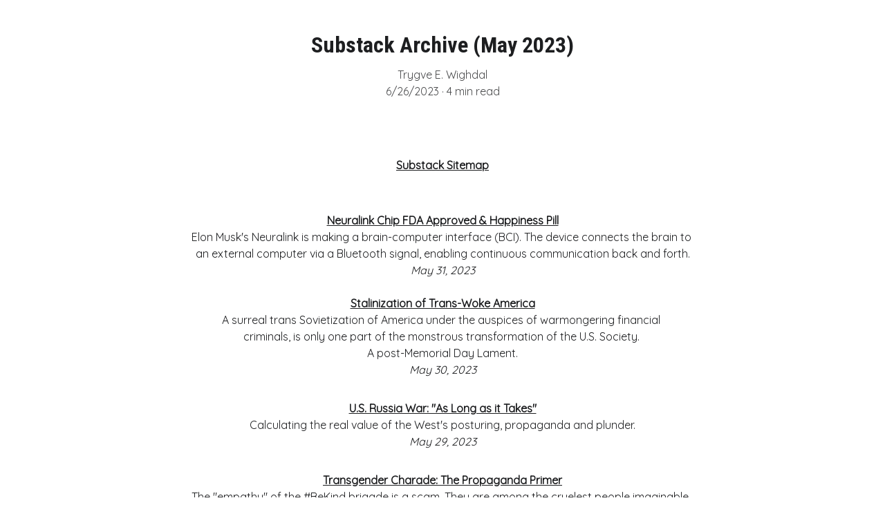

--- FILE ---
content_type: text/html
request_url: https://wighdals.com/substack-archive-may-2023
body_size: 16596
content:
<!DOCTYPE html><html lang="en"> <head><meta charset="utf-8"><meta name="viewport" content="width=device-width, initial-scale=1.0"><meta name="generator" content="Hostinger Website Builder"><!--[--><title>Substack Archive (May 2023) | Trygve E. Wighdal Books I Jung&#39;s Demon I Tycho Brahe Secret</title><!----><link rel="icon" href="data:;base64,iVBORw0KGgo="><link rel="apple-touch-icon" href="data:;base64,iVBORw0KGgo="><meta content="https://wighdals.com/substack-archive-may-2023" property="og:url"><link rel="canonical" href="https://wighdals.com/substack-archive-may-2023"><meta content="Substack Archive (May 2023) | Trygve E. Wighdal Books I Jung&#39;s Demon I Tycho Brahe Secret" property="og:title"><meta name="twitter:title" content="Substack Archive (May 2023) | Trygve E. Wighdal Books I Jung&#39;s Demon I Tycho Brahe Secret"><meta content="website" property="og:type"><!----><!----><meta property="og:site_name" content="Trygve E. Wighdal Books I Jung&#39;s Demon I Tycho Brahe Secret"><!----><meta content="https://cdn.zyrosite.com/cdn-cgi/image/format=auto,w=1200,h=630,fit=crop,f=jpeg/cdn-builder-placeholders/blog/white-bike.jpeg" property="og:image"><meta content="https://cdn.zyrosite.com/cdn-cgi/image/format=auto,w=1200,h=630,fit=crop,f=jpeg/cdn-builder-placeholders/blog/white-bike.jpeg" name="twitter:image"><meta content="white and black sports bike" property="og:image:alt"><meta content="white and black sports bike" name="twitter:image:alt"><meta name="twitter:card" content="summary_large_image"><!----><link rel="preconnect"><!----><!----><!----><!----><!--[--><link rel="alternate" hreflang="x-default" href="https://wighdals.com/substack-archive-may-2023"><!--]--><link href="https://cdn.zyrosite.com/u1/google-fonts/font-faces?family=Roboto+Condensed:wght@400;700&amp;family=Quicksand:wght@400&amp;display=swap" rel="preconnect" crossorigin="true"><link href="https://cdn.zyrosite.com/u1/google-fonts/font-faces?family=Roboto+Condensed:wght@400;700&amp;family=Quicksand:wght@400&amp;display=swap" rel="preload" as="style"><link href="https://cdn.zyrosite.com/u1/google-fonts/font-faces?family=Roboto+Condensed:wght@400;700&amp;family=Quicksand:wght@400&amp;display=swap" rel="stylesheet" referrerpolicy="no-referrer"><!--]--><style></style><link rel="prefetch" href="https://assets.zyrosite.com/YZ9WzXwWvMsPkoe0/traffic.txt"><script>(function(){const postDate = null;

			const currentDate = new Date().setHours(0, 0, 0, 0);
			const postPublishDate = new Date(postDate).setHours(0, 0, 0, 0);

			if (postPublishDate && currentDate < postPublishDate) {
				window.location.replace('/');
			}
		})();</script><link rel="stylesheet" href="/_astro-1739072627754/_slug_.CibxK7YO.css">
<style>:root{--color-meteorite-dark: #2f1c6a;--color-meteorite-dark-2: #1F1346;--color-meteorite: #8c85ff;--color-meteorite-light: #d5dfff;--color-primary-dark: #5025d1;--color-primary: #673de6;--color-primary-light: #ebe4ff;--color-primary-charts: #B39EF3;--color-danger-dark: #d63163;--color-danger: #fc5185;--color-danger-light: #ffe8ef;--color-danger-charts: #FEA8C2;--color-warning-dark: #fea419;--color-warning-dark-2: #9F6000;--color-warning-charts: #FFD28C;--color-warning: #ffcd35;--color-warning-light: #fff8e2;--color-success-dark: #008361;--color-success: #00b090;--color-success-light: #def4f0;--color-dark: #1d1e20;--color-gray-dark: #36344d;--color-gray: #727586;--color-gray-border: #dadce0;--color-gray-light: #f2f3f6;--color-light: #fff;--color-azure: #357df9;--color-azure-light: #e3ebf9;--color-azure-dark: #265ab2;--color-indigo: #6366F1}.whats-app-bubble{position:fixed;right:20px;bottom:24px;z-index:1000;display:flex;cursor:pointer;border-radius:100px;box-shadow:#00000026 0 4px 12px}#wtpQualitySign_fixedCSS,#wtpQualitySign_popupCSS{bottom:10px!important}#wtpQualitySign_fixedCSS{z-index:17!important}#wtpQualitySign_popupCSS{z-index:18!important}
</style></head>  <body> <div> <style>astro-island,astro-slot,astro-static-slot{display:contents}</style><script>(()=>{var e=async t=>{await(await t())()};(self.Astro||(self.Astro={})).only=e;window.dispatchEvent(new Event("astro:only"));})();;(()=>{var A=Object.defineProperty;var g=(i,o,a)=>o in i?A(i,o,{enumerable:!0,configurable:!0,writable:!0,value:a}):i[o]=a;var d=(i,o,a)=>g(i,typeof o!="symbol"?o+"":o,a);{let i={0:t=>m(t),1:t=>a(t),2:t=>new RegExp(t),3:t=>new Date(t),4:t=>new Map(a(t)),5:t=>new Set(a(t)),6:t=>BigInt(t),7:t=>new URL(t),8:t=>new Uint8Array(t),9:t=>new Uint16Array(t),10:t=>new Uint32Array(t),11:t=>1/0*t},o=t=>{let[l,e]=t;return l in i?i[l](e):void 0},a=t=>t.map(o),m=t=>typeof t!="object"||t===null?t:Object.fromEntries(Object.entries(t).map(([l,e])=>[l,o(e)]));class y extends HTMLElement{constructor(){super(...arguments);d(this,"Component");d(this,"hydrator");d(this,"hydrate",async()=>{var b;if(!this.hydrator||!this.isConnected)return;let e=(b=this.parentElement)==null?void 0:b.closest("astro-island[ssr]");if(e){e.addEventListener("astro:hydrate",this.hydrate,{once:!0});return}let c=this.querySelectorAll("astro-slot"),n={},h=this.querySelectorAll("template[data-astro-template]");for(let r of h){let s=r.closest(this.tagName);s!=null&&s.isSameNode(this)&&(n[r.getAttribute("data-astro-template")||"default"]=r.innerHTML,r.remove())}for(let r of c){let s=r.closest(this.tagName);s!=null&&s.isSameNode(this)&&(n[r.getAttribute("name")||"default"]=r.innerHTML)}let p;try{p=this.hasAttribute("props")?m(JSON.parse(this.getAttribute("props"))):{}}catch(r){let s=this.getAttribute("component-url")||"<unknown>",v=this.getAttribute("component-export");throw v&&(s+=` (export ${v})`),console.error(`[hydrate] Error parsing props for component ${s}`,this.getAttribute("props"),r),r}let u;await this.hydrator(this)(this.Component,p,n,{client:this.getAttribute("client")}),this.removeAttribute("ssr"),this.dispatchEvent(new CustomEvent("astro:hydrate"))});d(this,"unmount",()=>{this.isConnected||this.dispatchEvent(new CustomEvent("astro:unmount"))})}disconnectedCallback(){document.removeEventListener("astro:after-swap",this.unmount),document.addEventListener("astro:after-swap",this.unmount,{once:!0})}connectedCallback(){if(!this.hasAttribute("await-children")||document.readyState==="interactive"||document.readyState==="complete")this.childrenConnectedCallback();else{let e=()=>{document.removeEventListener("DOMContentLoaded",e),c.disconnect(),this.childrenConnectedCallback()},c=new MutationObserver(()=>{var n;((n=this.lastChild)==null?void 0:n.nodeType)===Node.COMMENT_NODE&&this.lastChild.nodeValue==="astro:end"&&(this.lastChild.remove(),e())});c.observe(this,{childList:!0}),document.addEventListener("DOMContentLoaded",e)}}async childrenConnectedCallback(){let e=this.getAttribute("before-hydration-url");e&&await import(e),this.start()}async start(){let e=JSON.parse(this.getAttribute("opts")),c=this.getAttribute("client");if(Astro[c]===void 0){window.addEventListener(`astro:${c}`,()=>this.start(),{once:!0});return}try{await Astro[c](async()=>{let n=this.getAttribute("renderer-url"),[h,{default:p}]=await Promise.all([import(this.getAttribute("component-url")),n?import(n):()=>()=>{}]),u=this.getAttribute("component-export")||"default";if(!u.includes("."))this.Component=h[u];else{this.Component=h;for(let f of u.split("."))this.Component=this.Component[f]}return this.hydrator=p,this.hydrate},e,this)}catch(n){console.error(`[astro-island] Error hydrating ${this.getAttribute("component-url")}`,n)}}attributeChangedCallback(){this.hydrate()}}d(y,"observedAttributes",["props"]),customElements.get("astro-island")||customElements.define("astro-island",y)}})();</script><astro-island uid="7xMes" component-url="/_astro-1739072627754/ClientHead.BBgjaIiW.js" component-export="default" renderer-url="/_astro-1739072627754/client.BtZKng67.js" props="{&quot;page-noindex&quot;:[0],&quot;canonical-url&quot;:[0,&quot;https://wighdals.com/substack-archive-may-2023&quot;],&quot;site-meta&quot;:[0,{&quot;version&quot;:[0,181],&quot;isLayout&quot;:[0,true],&quot;template&quot;:[0,&quot;midhurstlite&quot;],&quot;metaTitle&quot;:[0,&quot;Trygve E. Wighdal Books I Jung&#39;s Demon I Tycho Brahe Secret&quot;],&quot;customMeta&quot;:[0,&quot;\n&lt;!-- Google tag (gtag.js) --&gt;\n&lt;script async src=\&quot;https://www.googletagmanager.com/gtag/js?id=G-D8FBM9Y223\&quot;&gt;&lt;/script&gt;\n&lt;script&gt;\n  window.dataLayer = window.dataLayer || [];\n  function gtag(){dataLayer.push(arguments);}\n  gtag(&#39;js&#39;, new Date());\n\n  gtag(&#39;config&#39;, &#39;G-D8FBM9Y223&#39;);\n&lt;/script&gt;\n&quot;],&quot;defaultLocale&quot;:[0,&quot;system&quot;],&quot;ecommerceType&quot;:[0,&quot;zyro&quot;],&quot;googleAnalytics&quot;:[0,&quot;G-MRWS0M04GE&quot;],&quot;ecommerceStoreId&quot;:[0,&quot;store_01HDPF9KVXVA19D48ZYCX3EDRT&quot;],&quot;customBodyElements&quot;:[0,&quot;&lt;script async src=\&quot;https://www.googletagmanager.com/gtag/js?id=G-D8FBM9Y223\&quot;&gt;&lt;/script&gt;&lt;script&gt;\n  window.dataLayer = window.dataLayer || [];\n  function gtag(){dataLayer.push(arguments);}\n  gtag(&#39;js&#39;, new Date());\n\n  gtag(&#39;config&#39;, &#39;G-D8FBM9Y223&#39;);\n&lt;/script&gt;&quot;],&quot;customHeadElements&quot;:[0,&quot;&quot;],&quot;isPrivateModeActive&quot;:[0,false],&quot;demoEcommerceStoreId&quot;:[0,&quot;store_01G0FT7M9YANB3TAV6GCFFZBA5&quot;],&quot;shouldAddWWWPrefixToDomain&quot;:[0,false],&quot;isExistingStoreWithDynamicTemplate&quot;:[0,true]}],&quot;domain&quot;:[0,&quot;wighdals.com&quot;]}" ssr="" client="only" opts="{&quot;name&quot;:&quot;ClientHead&quot;,&quot;value&quot;:&quot;vue&quot;}"></astro-island> <script>(()=>{var e=async t=>{await(await t())()};(self.Astro||(self.Astro={})).load=e;window.dispatchEvent(new Event("astro:load"));})();</script><astro-island uid="ZXUYmC" component-url="/_astro-1739072627754/Page.wm-yeAi0.js" component-export="default" renderer-url="/_astro-1739072627754/client.BtZKng67.js" props="{&quot;pageData&quot;:[0,{&quot;pages&quot;:[0,{&quot;home&quot;:[0,{&quot;meta&quot;:[0,{&quot;title&quot;:[0,&quot;Trygve E. Wighdal Books - Jung&#39;s Demon &amp; Tycho Brahe Secret&quot;],&quot;noindex&quot;:[0,false],&quot;keywords&quot;:[1,[[0,&quot;Trygve E. Wighdal&quot;],[0,&quot;books&quot;],[0,&quot;psychological thriller&quot;]]],&quot;ogImageAlt&quot;:[0,&quot;&quot;],&quot;description&quot;:[0,&quot;Discover the works of Trygve E. Wighdal, including the psychological thriller &#39;Jung&#39;s Demon&#39; and the dystopian novel &#39;Tycho Brahe Secret&#39;, all in one place. Explore his Substack articles and more.&quot;],&quot;ogImagePath&quot;:[0,null],&quot;focusKeyword&quot;:[0,&quot;Trygve E. Wighdal&quot;],&quot;ogImageOrigin&quot;:[0,null]}],&quot;name&quot;:[0,&quot;Home&quot;],&quot;slug&quot;:[0,&quot;&quot;],&quot;type&quot;:[0,&quot;default&quot;],&quot;blocks&quot;:[1,[[0,&quot;zBTaSH&quot;]]]}],&quot;zBofDu&quot;:[0,{&quot;date&quot;:[0,&quot;2023-04-28&quot;],&quot;meta&quot;:[0,{&quot;title&quot;:[0,&quot;Substack Archive (April 2023)&quot;],&quot;authorName&quot;:[0,&quot;Trygve E. Wighdal&quot;],&quot;ogImageAlt&quot;:[0,&quot;white and black sports bike&quot;],&quot;description&quot;:[0,&quot;&quot;],&quot;ogImagePath&quot;:[0,&quot;https://cdn.zyrosite.com/cdn-builder-placeholders/blog/white-bike.jpeg&quot;],&quot;ogImageOrigin&quot;:[0,&quot;other&quot;]}],&quot;name&quot;:[0,&quot;Substack Archive (April 2023)&quot;],&quot;slug&quot;:[0,&quot;substack-archive-april-2023&quot;],&quot;type&quot;:[0,&quot;blog&quot;],&quot;blocks&quot;:[1,[[0,&quot;zZhezo&quot;],[0,&quot;zOSysv&quot;]]],&quot;isDraft&quot;:[0,false],&quot;categories&quot;:[1,[]],&quot;coverImageAlt&quot;:[0,&quot;white and black sports bike&quot;],&quot;minutesToRead&quot;:[0,&quot;2&quot;],&quot;coverImagePath&quot;:[0,&quot;https://cdn.zyrosite.com/cdn-builder-placeholders/blog/white-bike.jpeg&quot;],&quot;coverImageOrigin&quot;:[0,&quot;other&quot;]}],&quot;zHUhSG&quot;:[0,{&quot;date&quot;:[0,&quot;2023-06-02&quot;],&quot;meta&quot;:[0,{&quot;title&quot;:[0,&quot;Substack Archive (June 2023)&quot;],&quot;authorName&quot;:[0,&quot;Trygve E. Wighdal&quot;],&quot;ogImageAlt&quot;:[0,&quot;white and black sports bike&quot;],&quot;description&quot;:[0,&quot;&quot;],&quot;ogImagePath&quot;:[0,&quot;https://cdn.zyrosite.com/cdn-builder-placeholders/blog/white-bike.jpeg&quot;],&quot;ogImageOrigin&quot;:[0,&quot;other&quot;]}],&quot;name&quot;:[0,&quot;Substack Archive (June 2023)&quot;],&quot;slug&quot;:[0,&quot;substack-archive-june-2023&quot;],&quot;type&quot;:[0,&quot;blog&quot;],&quot;blocks&quot;:[1,[[0,&quot;zZkHvg&quot;],[0,&quot;zhJ-A7&quot;]]],&quot;isDraft&quot;:[0,false],&quot;categories&quot;:[1,[]],&quot;coverImageAlt&quot;:[0,&quot;white and black sports bike&quot;],&quot;minutesToRead&quot;:[0,&quot;1&quot;],&quot;coverImagePath&quot;:[0,&quot;https://cdn.zyrosite.com/cdn-builder-placeholders/blog/white-bike.jpeg&quot;],&quot;coverImageOrigin&quot;:[0,&quot;other&quot;]}],&quot;zQ6pQ6&quot;:[0,{&quot;date&quot;:[0,&quot;2023-06-26&quot;],&quot;meta&quot;:[0,{&quot;title&quot;:[0,&quot;Substack Archive (May 2023)&quot;],&quot;authorName&quot;:[0,&quot;Trygve E. Wighdal&quot;],&quot;ogImageAlt&quot;:[0,&quot;white and black sports bike&quot;],&quot;description&quot;:[0,&quot;&quot;],&quot;ogImagePath&quot;:[0,&quot;https://cdn.zyrosite.com/cdn-builder-placeholders/blog/white-bike.jpeg&quot;],&quot;ogImageOrigin&quot;:[0,&quot;other&quot;]}],&quot;name&quot;:[0,&quot;Substack Archive (May 2023) Copy&quot;],&quot;slug&quot;:[0,&quot;substack-archive-may-2023&quot;],&quot;type&quot;:[0,&quot;blog&quot;],&quot;blocks&quot;:[1,[[0,&quot;zoAxHq&quot;],[0,&quot;zbnRzA&quot;]]],&quot;isDraft&quot;:[0,false],&quot;categories&quot;:[1,[]],&quot;coverImageAlt&quot;:[0,&quot;white and black sports bike&quot;],&quot;minutesToRead&quot;:[0,&quot;4&quot;],&quot;coverImagePath&quot;:[0,&quot;https://cdn.zyrosite.com/cdn-builder-placeholders/blog/white-bike.jpeg&quot;],&quot;coverImageOrigin&quot;:[0,&quot;other&quot;]}],&quot;zbdrZc&quot;:[0,{&quot;date&quot;:[0,&quot;2023-06-26&quot;],&quot;meta&quot;:[0,{&quot;title&quot;:[0,&quot;Substack Archive - 2023&quot;],&quot;authorName&quot;:[0,&quot;Trygve E. Wighdal&quot;],&quot;ogImageAlt&quot;:[0,&quot;white and black sports bike&quot;],&quot;description&quot;:[0,&quot;&quot;],&quot;ogImagePath&quot;:[0,&quot;https://cdn.zyrosite.com/cdn-builder-placeholders/blog/white-bike.jpeg&quot;],&quot;ogImageOrigin&quot;:[0,&quot;other&quot;]}],&quot;name&quot;:[0,&quot;Substack Archive - 2023&quot;],&quot;slug&quot;:[0,&quot;substack-archive-2023&quot;],&quot;type&quot;:[0,&quot;blog&quot;],&quot;blocks&quot;:[1,[[0,&quot;z2hg66&quot;],[0,&quot;zYD7s5&quot;]]],&quot;isDraft&quot;:[0,false],&quot;categories&quot;:[1,[]],&quot;coverImageAlt&quot;:[0,&quot;white and black sports bike&quot;],&quot;minutesToRead&quot;:[0,&quot;1&quot;],&quot;coverImagePath&quot;:[0,&quot;https://cdn.zyrosite.com/cdn-builder-placeholders/blog/white-bike.jpeg&quot;],&quot;coverImageOrigin&quot;:[0,&quot;other&quot;]}],&quot;prod_01HH2AYGZEWG371X6VWFSWTN82&quot;:[0,{&quot;name&quot;:[0,&quot;Jung&#39;s Demon&quot;],&quot;type&quot;:[0,&quot;ecommerce-dynamic-product&quot;],&quot;blocks&quot;:[1,[[0,&quot;dynamic-product-block&quot;]]],&quot;productId&quot;:[0,&quot;prod_01HH2AYGZEWG371X6VWFSWTN82&quot;],&quot;slug&quot;:[0,&quot;jungs-demon&quot;],&quot;meta&quot;:[0,{&quot;title&quot;:[0,&quot;Jung&#39;s Demon&quot;],&quot;description&quot;:[0,&quot;Killing them was my language!“If you betray me, I’ll die,\&quot; his unborn daughter warns the killer. But, can she save his soul?Brutal, yet emotional and hauntingly funny at times, Jung&#39;s Demon is an \&quot;...&quot;],&quot;ogImagePath&quot;:[0,&quot;https://cdn.zyrosite.com/cdn-ecommerce/store_01HDPF9KVXVA19D48ZYCX3EDRT%2Fassets%2F1701959193569-JUNG&#39;S%20DEMON.jpg&quot;],&quot;ogImageOrigin&quot;:[0,&quot;other&quot;],&quot;ogImageAlt&quot;:[0,&quot;Jung&#39;s Demon&quot;]}]}],&quot;prod_01HH1VHC1QJX13VEVV8X5RB21X&quot;:[0,{&quot;name&quot;:[0,&quot;Tycho Brahe Secret &quot;],&quot;type&quot;:[0,&quot;ecommerce-dynamic-product&quot;],&quot;blocks&quot;:[1,[[0,&quot;dynamic-product-block&quot;]]],&quot;productId&quot;:[0,&quot;prod_01HH1VHC1QJX13VEVV8X5RB21X&quot;],&quot;slug&quot;:[0,&quot;tycho-brahe-secret-&quot;],&quot;meta&quot;:[0,{&quot;title&quot;:[0,&quot;Tycho Brahe Secret &quot;],&quot;description&quot;:[0,&quot;A renegade Nobel laureate in physics and a 16th century alchemist help a bad-ass, 14-year-old cypherpunk girl in a last-ditch struggle to rescue her little brother from a certain death. And the hum...&quot;],&quot;ogImagePath&quot;:[0,&quot;https://cdn.zyrosite.com/cdn-ecommerce/store_01HDPF9KVXVA19D48ZYCX3EDRT%2Fassets%2F1701943067676-Tycho%20Cover.png&quot;],&quot;ogImageOrigin&quot;:[0,&quot;other&quot;],&quot;ogImageAlt&quot;:[0,&quot;Tycho Brahe Secret &quot;]}]}]}],&quot;blocks&quot;:[0,{&quot;header&quot;:[0,{&quot;type&quot;:[0,&quot;BlockNavigation&quot;],&quot;mobile&quot;:[0,{&quot;height&quot;:[0,50],&quot;logoHeight&quot;:[0,42]}],&quot;desktop&quot;:[0,{&quot;height&quot;:[0,152],&quot;logoHeight&quot;:[0,42]}],&quot;settings&quot;:[0,{&quot;styles&quot;:[0,{&quot;width&quot;:[0,&quot;1240px&quot;],&quot;padding&quot;:[0,&quot;30px 16px 30px 16px&quot;],&quot;m-padding&quot;:[0,&quot;28px 16px 28px 16px&quot;],&quot;logo-width&quot;:[0,&quot;90px&quot;],&quot;cartIconSize&quot;:[0,&quot;24px&quot;],&quot;link-spacing&quot;:[0,&quot;34px&quot;],&quot;m-logo-width&quot;:[0,&quot;90px&quot;],&quot;m-link-spacing&quot;:[0,&quot;28px&quot;],&quot;element-spacing&quot;:[0,&quot;64px&quot;],&quot;contrastBackgroundColor&quot;:[0,&quot;rgb(35, 35, 35)&quot;]}],&quot;cartText&quot;:[0,&quot;Shopping bag&quot;],&quot;isSticky&quot;:[0,true],&quot;showLogo&quot;:[0,true],&quot;headerLayout&quot;:[0,&quot;desktop-1&quot;],&quot;isCartVisible&quot;:[0,false],&quot;logoImagePath&quot;:[0,&quot;logo-dOqr1bxvboh3zX5y.jpg&quot;],&quot;mHeaderLayout&quot;:[0,&quot;mobile-1&quot;],&quot;logoImageOrigin&quot;:[0,&quot;assets&quot;],&quot;mobileLinksAlignment&quot;:[0,&quot;right&quot;]}],&quot;zindexes&quot;:[1,[]],&quot;background&quot;:[0,{&quot;color&quot;:[0,&quot;rgb(0, 0, 0)&quot;],&quot;current&quot;:[0,&quot;color&quot;],&quot;isTransparent&quot;:[0,false],&quot;temporaryBackground&quot;:[0,{&quot;color&quot;:[0,&quot;#000000&quot;],&quot;current&quot;:[0,&quot;color&quot;],&quot;isTransparent&quot;:[0,false]}]}],&quot;components&quot;:[1,[]],&quot;logoAspectRatio&quot;:[0,2.1645997745208567],&quot;navLinkTextColor&quot;:[0,&quot;rgb(255, 255, 255)&quot;],&quot;navLinkTextColorHover&quot;:[0,&quot;rgb(0, 0, 0)&quot;]}],&quot;zbnRzA&quot;:[0,{&quot;type&quot;:[0,&quot;BlockLayout&quot;],&quot;mobile&quot;:[0,{&quot;minHeight&quot;:[0,5833]}],&quot;desktop&quot;:[0,{&quot;minHeight&quot;:[0,4162]}],&quot;settings&quot;:[0,{&quot;styles&quot;:[0,{&quot;m-block-padding&quot;:[0,&quot;56px 16px&quot;]}]}],&quot;zindexes&quot;:[1,[[0,&quot;zKI1jr&quot;]]],&quot;background&quot;:[0,{&quot;color&quot;:[0,&quot;rgb(255, 255, 255)&quot;],&quot;current&quot;:[0,&quot;color&quot;]}],&quot;components&quot;:[1,[[0,&quot;zKI1jr&quot;]]],&quot;initialBlockId&quot;:[0,&quot;zhJ-A7&quot;]}],&quot;zoAxHq&quot;:[0,{&quot;type&quot;:[0,&quot;BlockBlogHeader&quot;],&quot;settings&quot;:[0,{&quot;styles&quot;:[0,{&quot;align&quot;:[0,&quot;flex-start&quot;],&quot;text-align&quot;:[0,&quot;center&quot;],&quot;block-padding&quot;:[0,&quot;45px 30px 45px 30px&quot;],&quot;content-width&quot;:[0,&quot;954px&quot;],&quot;m-block-padding&quot;:[0,&quot;16px 16px 16px 16px&quot;]}],&quot;shownItems&quot;:[0,{&quot;date&quot;:[0,true],&quot;avatar&quot;:[0,true],&quot;categories&quot;:[0,true],&quot;description&quot;:[0,true],&quot;minutesToRead&quot;:[0,true],&quot;authorFullName&quot;:[0,true]}]}],&quot;zindexes&quot;:[1,[]],&quot;animation&quot;:[0,{&quot;name&quot;:[0,&quot;slide&quot;],&quot;type&quot;:[0,&quot;global&quot;]}],&quot;background&quot;:[0,{&quot;color&quot;:[0,&quot;rgb(255, 255, 255)&quot;],&quot;current&quot;:[0,&quot;color&quot;]}],&quot;components&quot;:[1,[]],&quot;initialBlockId&quot;:[0,&quot;zZkHvg&quot;]}]}],&quot;elements&quot;:[0,{&quot;zKI1jr&quot;:[0,{&quot;type&quot;:[0,&quot;GridTextBox&quot;],&quot;mobile&quot;:[0,{&quot;top&quot;:[0,369],&quot;left&quot;:[0,0],&quot;width&quot;:[0,328],&quot;height&quot;:[0,5464]}],&quot;content&quot;:[0,&quot;&lt;p class=\&quot;body\&quot;&gt;&lt;strong&gt;&lt;u&gt;&lt;a style=\&quot;text-decoration: none\&quot; href=\&quot;https://trygvewighdal.substack.com/sitemap\&quot; rel=\&quot;nofollow\&quot;&gt;Substack Sitemap&lt;/a&gt;&lt;/u&gt;&lt;/strong&gt;&lt;/p&gt;&lt;p class=\&quot;body\&quot;&gt;&lt;br&gt;&lt;strong&gt;&lt;u&gt;&lt;a style=\&quot;text-decoration: none\&quot; href=\&quot;https://trygvewighdal.substack.com/p/neuralink-chip-fda-approved-and-happiness\&quot; rel=\&quot;nofollow\&quot;&gt;Neuralink Chip FDA Approved &amp;amp; Happiness Pill&lt;/a&gt;&lt;/u&gt;&lt;/strong&gt;&lt;br&gt;Elon Musk&#39;s Neuralink is making a brain-computer interface (BCI). The device connects the brain to &lt;br&gt;an external computer via a Bluetooth signal, enabling continuous communication back and forth.&lt;br&gt;&lt;em&gt;May 31, 2023&lt;/em&gt;&lt;br&gt;&lt;br&gt;&lt;span style=\&quot;font-weight: 700\&quot;&gt;&lt;strong&gt;&lt;u&gt;&lt;a style=\&quot;text-decoration: none\&quot; href=\&quot;https://trygvewighdal.substack.com/p/stalinization-of-trans-woke-america\&quot; rel=\&quot;nofollow\&quot;&gt;Stalinization of Trans-Woke America&lt;/a&gt;&lt;/u&gt;&lt;/strong&gt;&lt;/span&gt;&lt;br&gt;A surreal trans Sovietization of America under the auspices of warmongering financial &lt;br&gt;criminals, is only one part of the monstrous transformation of the U.S. Society. &lt;br&gt;A post-Memorial Day Lament.&lt;br&gt;&lt;em&gt;May 30, 2023&lt;/em&gt;&lt;/p&gt;&lt;p class=\&quot;body\&quot;&gt;&lt;strong&gt;&lt;u&gt;&lt;a style=\&quot;text-decoration: none\&quot; href=\&quot;https://trygvewighdal.substack.com/p/us-russia-war-as-long-as-it-takes\&quot; rel=\&quot;nofollow\&quot;&gt;U.S. Russia War: \&quot;As Long as it Takes\&quot;&lt;/a&gt;&lt;/u&gt;&lt;/strong&gt;&lt;br&gt;Calculating the real value of the West&#39;s posturing, propaganda and plunder.&lt;br&gt;&lt;em&gt;May 29, 2023&lt;/em&gt;&lt;/p&gt;&lt;p class=\&quot;body\&quot;&gt;&lt;strong&gt;&lt;u&gt;&lt;a style=\&quot;text-decoration: none;\&quot; href=\&quot;https://trygvewighdal.substack.com/p/transgender-charade-the-propaganda\&quot; rel=\&quot;nofollow\&quot;&gt;Transgender Charade: The Propaganda Primer&lt;/a&gt;&lt;/u&gt;&lt;/strong&gt;&lt;br&gt;The \&quot;empathy\&quot; of the #BeKind brigade is a scam. They are among the cruelest people imaginable. &lt;br&gt;They prey on the most vulnerable among us, the children, and manipulate them in the most vile ways.&lt;br&gt;&lt;em&gt;May 26, 2023&lt;/em&gt;&lt;/p&gt;&lt;p class=\&quot;body\&quot;&gt;&lt;strong&gt;&lt;u&gt;&lt;a style=\&quot;text-decoration: none;\&quot; href=\&quot;https://trygvewighdal.substack.com/p/the-transgender-charade-in-the-us\&quot; rel=\&quot;nofollow\&quot;&gt;Transgender Charade in the U.S.&lt;/a&gt;&lt;/u&gt;&lt;/strong&gt;&lt;br&gt;America is in the deadly embrace of transgender madness, an ideology that requires &lt;br&gt;absolute obedience, blindness, and total acceptance of insanity over reality.&lt;br&gt;&lt;em&gt;May 25, 2023&lt;/em&gt;&lt;/p&gt;&lt;p class=\&quot;body\&quot;&gt;&lt;strong&gt;&lt;u&gt;&lt;a href=\&quot;https://trygvewighdal.substack.com/p/the-transgender-charade-in-the-us￼￼Transgender\&quot;&gt;Transgender&lt;/a&gt;&lt;a style=\&quot;text-decoration: none;\&quot; href=\&quot;https://trygvewighdal.substack.com/p/transgender-charade-crime-and-punishment\&quot; rel=\&quot;nofollow\&quot;&gt; Charade: Crime and Punishment&lt;/a&gt;&lt;/u&gt;&lt;/strong&gt;&lt;br&gt;Pythonesque Criminalization of the U.K.: \&quot;Parliamentary staff were urged to police pronouns &lt;br&gt;and &#39;identify transphobia,&#39; or how to penalize a refusal to adhere to the madness&#39;s ever-changing rules.&lt;br&gt;&lt;em&gt;May 24, 2023&lt;/em&gt;&lt;/p&gt;&lt;p class=\&quot;body\&quot;&gt;&lt;strong&gt;&lt;u&gt;&lt;a href=\&quot;https://trygvewighdal.substack.com/p/transgender-charade-crime-and-punishment￼￼Franz\&quot;&gt;Franz&lt;/a&gt;&lt;a style=\&quot;text-decoration: none;\&quot; href=\&quot;https://trygvewighdal.substack.com/p/franz-kafka-and-the-girl-in-the-park\&quot; rel=\&quot;nofollow\&quot;&gt; Kafka and the Girl in the Park&lt;/a&gt;&lt;/u&gt;&lt;/strong&gt;&lt;br&gt;Kafka, on a walk with his partner Dora, encountered a small girl named Irma crying over the loss of her doll. &lt;br&gt;Kafka transforms the loss of the doll into an adventure.&lt;br&gt;&lt;em&gt;May 22, 2023&lt;/em&gt;&lt;/p&gt;&lt;p class=\&quot;body\&quot;&gt;&lt;strong&gt;&lt;u&gt;&lt;a style=\&quot;text-decoration: none;\&quot; href=\&quot;https://trygvewighdal.substack.com/p/gender-and-sex-in-the-era-of-trans\&quot; rel=\&quot;nofollow\&quot;&gt;Gender &amp;amp; Sex in the Era of Trans-Madness&lt;/a&gt;&lt;/u&gt;&lt;/strong&gt;&lt;br&gt;In biology, there is a difference between the mechanisms that determine sex and how sex is defined. &lt;br&gt;Zach Elliot shows what the difference is and why it&#39;s important.&lt;br&gt;&lt;em&gt;May 22, 2023&lt;/em&gt;&lt;/p&gt;&lt;p class=\&quot;body\&quot;&gt;&lt;strong&gt;&lt;a href=\&quot;https://trygvewighdal.substack.com/p/sin-eaters-and-ravens-twilight-zone\&quot;&gt;Sin-Eaters &amp;amp; Ravens: Twilight Zone America&lt;/a&gt;&lt;/strong&gt;&lt;br&gt;Like a Clockwork of Doom, a person known as CI #7 (Confidential Informant No. 7) an FBI Informant, &lt;br&gt;also known as Reverend Al Sharpton, appears on Jordan Neely funeral for more race baiting.&lt;br&gt;&lt;em&gt;May 20, 2023&lt;/em&gt;&lt;br&gt;&lt;strong&gt;&lt;br&gt;&lt;a href=\&quot;https://trygvewighdal.substack.com/p/us-russia-war-the-gas-station-strikes\&quot;&gt;U.S. Russia War: \&quot;The Gas Station\&quot; Strikes Back&lt;/a&gt;&lt;/strong&gt;&lt;br&gt;Are the cracks and failures in the world&#39;s largest defense and security trade show of the West&#39;s weaponry, &lt;br&gt;in the bloody, tragic war in Ukraine, signaling the beginning of the end of the war?&lt;br&gt;&lt;em&gt;May 19, 2023&lt;/em&gt;&lt;br&gt;&lt;br&gt;&lt;strong&gt;&lt;a href=\&quot;https://trygvewighdal.substack.com/p/a-glimpse-at-ais-enigma\&quot;&gt;A Glimpse at AI&#39;s Enigma&lt;/a&gt;&lt;/strong&gt;&lt;br&gt;Plato himself would delight in the Socratic dialogues about AI.&lt;br&gt;&lt;em&gt;May 19, 2023&lt;/em&gt;&lt;br&gt;&lt;br&gt;&lt;strong&gt;&lt;u&gt;&lt;a style=\&quot;text-decoration: none;\&quot; href=\&quot;https://trygvewighdal.substack.com/p/us-vs-russia-desperate-propaganda\&quot; rel=\&quot;nofollow\&quot;&gt;U.S. vs Russia: Desperate Propaganda War&lt;/a&gt;&lt;/u&gt;&lt;/strong&gt;&lt;br&gt;According Center for Strategic and International Studies, “Patriot to Ukraine: What Does it Mean?,” &lt;br&gt;a newly produced PATRIOT battery costs about $1.1 billion.&lt;br&gt;&lt;em&gt;May 17, 2023&lt;/em&gt;&lt;br&gt;&lt;br&gt;&lt;strong&gt;&lt;u&gt;&lt;a style=\&quot;text-decoration: none;\&quot; href=\&quot;https://trygvewighdal.substack.com/p/us-vs-russia-armageddon-a-notch-closer-5e7\&quot; rel=\&quot;nofollow\&quot;&gt;U.S. vs. Russia: Armageddon: A Notch Closer&lt;/a&gt;&lt;/u&gt;&lt;/strong&gt;&lt;br&gt;The political escalation of the U.S.—Russian war in Ukraine is taking us closer &lt;br&gt;toward the global thermonuclear war with every passing day.&lt;br&gt;&lt;em&gt;May 16, 2023&lt;/em&gt;&lt;br&gt;&lt;br&gt;&lt;strong&gt;&lt;u&gt;&lt;a style=\&quot;text-decoration: none;\&quot; href=\&quot;https://trygvewighdal.substack.com/p/president-donald-j-trump-exonerated\&quot; rel=\&quot;nofollow\&quot;&gt;President Donald J. Trump Exonerated?&lt;/a&gt;&lt;/u&gt;&lt;/strong&gt;&lt;br&gt;Special counsel John Durham concludes FBI never should have launched full Trump-Russia probe. &lt;br&gt;Not sure the saga would end just like that.&lt;br&gt;&lt;em&gt;May 16, 2023&lt;/em&gt;&lt;br&gt;&lt;br&gt;&lt;strong&gt;&lt;u&gt;&lt;a style=\&quot;text-decoration: none\&quot; href=\&quot;https://trygvewighdal.substack.com/p/us-vs-russia-armageddon-a-notch-closer\&quot; rel=\&quot;nofollow\&quot;&gt;U.S. vs. Russia: Armageddon Approaching&lt;/a&gt;&lt;/u&gt;&lt;/strong&gt;&lt;br&gt;Zelensky has since issued a decree banning any contact with the Kremlin, while Kiev, &lt;br&gt;Washington, and Brussels have all rejected a broad peace plan published by China earlier this year.&lt;br&gt;&lt;em&gt;May 15, 2023&lt;/em&gt;&lt;br&gt;&lt;br&gt;&lt;strong&gt;&lt;u&gt;&lt;a style=\&quot;text-decoration: none;\&quot; href=\&quot;https://trygvewighdal.substack.com/p/dystopian-times-and-optimism-of-an\&quot; rel=\&quot;nofollow\&quot;&gt;Dystopian Times &amp;amp; Optimism of an Immigrant&lt;/a&gt;&lt;/u&gt;&lt;/strong&gt;&lt;br&gt;\&quot;SeahorseLT\&quot; tweeted: \&quot;Do you feel current times have a dystopian feel to it? I&#39;m wondering if I&#39;m projecting my lack of experience here &lt;br&gt;or if things really are just fundamentally changed nowadays?\&quot;&lt;br&gt;&lt;em&gt;May 14, 2023&lt;/em&gt;&lt;br&gt;&lt;br&gt;&lt;em&gt;Jung&#39;s Demon Series&lt;/em&gt;&lt;br&gt;&lt;strong&gt;&lt;u&gt;&lt;a style=\&quot;text-decoration: none;\&quot; href=\&quot;https://trygvewighdal.substack.com/p/the-letter-from-norway\&quot; rel=\&quot;nofollow\&quot;&gt;THE LETTER FROM NORWAY&lt;/a&gt;&lt;/u&gt;&lt;/strong&gt;&lt;br&gt;\&quot;I’d be happy if my memories would help even one single human being to either heal or kill.\&quot;&lt;br&gt;&lt;em&gt;May 13, 2023&lt;/em&gt;&lt;br&gt;&lt;br&gt;&lt;em&gt;Tycho Brahe Secret Series&lt;/em&gt;&lt;br&gt;&lt;strong&gt;&lt;u&gt;&lt;a style=\&quot;text-decoration: none;\&quot; href=\&quot;https://trygvewighdal.substack.com/p/chapter-1-the-subject-zero-cont-3\&quot; rel=\&quot;nofollow\&quot;&gt;Chapter 1: THE SUBJECT ZERO (cont. 3)&lt;/a&gt;&lt;/u&gt;&lt;/strong&gt;&lt;br&gt;The Hacker Possessed&lt;br&gt;&lt;em&gt;May 13, 2023&lt;/em&gt;&lt;br&gt;&lt;br&gt;&lt;strong&gt;&lt;u&gt;&lt;a style=\&quot;text-decoration: none;\&quot; href=\&quot;https://trygvewighdal.substack.com/p/biden-vs-trump-and-voters-that-matter\&quot; rel=\&quot;nofollow\&quot;&gt;Biden vs. Trump &amp;amp; Voters that Matter&lt;/a&gt;&lt;/u&gt;&lt;/strong&gt;&lt;br&gt;2024 Election Cycle has started way too early for our sanity.&lt;br&gt;&lt;em&gt;May 12, 2023&lt;/em&gt;&lt;br&gt;&lt;br&gt;&lt;strong&gt;&lt;u&gt;&lt;a style=\&quot;text-decoration: none;\&quot; href=\&quot;https://trygvewighdal.substack.com/p/cia-a-spider-wasp-in-our-belly\&quot; rel=\&quot;nofollow\&quot;&gt;CIA: A Spider Wasp in Our Belly&lt;/a&gt;&lt;/u&gt;&lt;/strong&gt;&lt;br&gt;No one is safe from the CIA’s poisonous touch. &lt;br&gt;Nowadays, we&#39;re all—we, the citizens here, at home in the U.S. and in the West—their targets. &lt;br&gt;&lt;em&gt;May 11, 2023&lt;/em&gt;&lt;br&gt;&lt;br&gt;&lt;em&gt;Tycho Brahe Secret Series&lt;/em&gt;&lt;br&gt;&lt;strong&gt;&lt;u&gt;&lt;a style=\&quot;text-decoration: none;\&quot; href=\&quot;https://trygvewighdal.substack.com/p/chapter-1-the-subject-zero-cont-2\&quot; rel=\&quot;nofollow\&quot;&gt;Chapter 1: THE SUBJECT ZERO (cont. 2)&lt;/a&gt;&lt;/u&gt;&lt;/strong&gt;&lt;br&gt;“Apocal-Doxxing Syndrome”&lt;br&gt;&lt;em&gt;May 10, 2023&lt;/em&gt;&lt;br&gt;&lt;br&gt;&lt;strong&gt;&lt;u&gt;&lt;a style=\&quot;text-decoration: none;\&quot; href=\&quot;https://trygvewighdal.substack.com/p/resurrection-of-theranos-from-fluff\&quot; rel=\&quot;nofollow\&quot;&gt;Resurrection of Theranos: From Fluff to Facts&lt;/a&gt;&lt;/u&gt;&lt;/strong&gt;&lt;br&gt;The New York Times&#39; fluffy whitewash of Liz Holmes vs. Alex Krainer&#39;s exposé: &lt;br&gt;A tale of two journalistic approaches. (propaganda vs. truth)&lt;br&gt;&lt;em&gt;May 9, 2023&lt;/em&gt;&lt;br&gt;&lt;br&gt;&lt;strong&gt;&lt;u&gt;&lt;a style=\&quot;text-decoration: none;\&quot; href=\&quot;https://trygvewighdal.substack.com/p/us-vs-russia-theft-and-armageddon\&quot; rel=\&quot;nofollow\&quot;&gt;U.S. vs. Russia: Theft &amp;amp; Armageddon (cont.)&lt;/a&gt;&lt;/u&gt;&lt;/strong&gt;&lt;br&gt;Is the U.S. Military a Paper Tiger whose real purpose is theft, only theft and nothing but the theft? &lt;br&gt;&lt;em&gt;May 8, 2023&lt;/em&gt;&lt;br&gt;&lt;br&gt;&lt;em&gt;Tycho Brahe Secret Series&lt;/em&gt;&lt;strong&gt;&lt;br&gt;&lt;u&gt;&lt;a style=\&quot;text-decoration: none;\&quot; href=\&quot;https://trygvewighdal.substack.com/p/chapter-1-the-subject-zero-cont\&quot; rel=\&quot;nofollow\&quot;&gt;Chapter 1: THE SUBJECT ZERO (cont.)&lt;/a&gt;&lt;/u&gt;&lt;/strong&gt;&lt;br&gt;Whom the Gods Would Destroy, They First Make Mad&lt;br&gt;&lt;em&gt;May 7, 2023&lt;/em&gt;&lt;br&gt;&lt;br&gt;&lt;em&gt;Tycho Brahe Secret Series&lt;/em&gt;&lt;br&gt;&lt;strong&gt;&lt;u&gt;&lt;a style=\&quot;text-decoration: none;\&quot; href=\&quot;https://trygvewighdal.substack.com/p/chapter-1-the-subject-zero\&quot; rel=\&quot;nofollow\&quot;&gt;Chapter 1: THE SUBJECT ZERO&lt;/a&gt;&lt;/u&gt;&lt;/strong&gt;&lt;br&gt;Nastassia Bonnet&#39;s birthday.&lt;br&gt;&lt;em&gt;May 6, 2023&lt;/em&gt;&lt;br&gt;&lt;br&gt;&lt;strong&gt;&lt;u&gt;&lt;a style=\&quot;text-decoration: none;\&quot; href=\&quot;https://trygvewighdal.substack.com/p/industrial-scale-manufacturing-racism\&quot; rel=\&quot;nofollow\&quot;&gt;Industrial-Scale Manufacturing Racism&lt;/a&gt;&lt;/u&gt;&lt;/strong&gt;&lt;br&gt;Jordan Neely&#39;s tragic life and manufactured reactions on his death show us how racism is used, &lt;br&gt;created and exploited for profit by an industry of hate.&lt;br&gt;&lt;em&gt;May 5, 2023&lt;/em&gt;&lt;br&gt;&lt;br&gt;&lt;strong&gt;&lt;u&gt;&lt;a style=\&quot;text-decoration: none;\&quot; href=\&quot;https://trygvewighdal.substack.com/p/ukraine-launched-drones-targeting\&quot; rel=\&quot;nofollow\&quot;&gt;Ukraine launched drones targeting Kremlin&lt;/a&gt;&lt;/u&gt;&lt;/strong&gt;&lt;br&gt;As the Zelensky regime allegedly tried to assassinate Putin, the \&quot;Law of Unintended Consequences\&quot; &lt;br&gt;might be put to the test.&lt;br&gt;&lt;em&gt;May 3, 2023&lt;/em&gt;&lt;br&gt;&lt;br&gt;&lt;strong&gt;&lt;u&gt;&lt;a style=\&quot;text-decoration: none;\&quot; href=\&quot;https://trygvewighdal.substack.com/p/honors-and-cluster-bombs-galore\&quot; rel=\&quot;nofollow\&quot;&gt;Honors &amp;amp; Cluster Bombs Galore&lt;/a&gt;&lt;/u&gt;&lt;/strong&gt;&lt;br&gt;Some Senators are eager to use forbidden cluster bombs in Ukraine. Imagine their joy if Biden &lt;br&gt;would grant them their wish.&lt;br&gt;&lt;em&gt;May 3, 2023&lt;/em&gt;&lt;br&gt;&lt;br&gt;&lt;strong&gt;&lt;u&gt;&lt;a style=\&quot;text-decoration: none\&quot; href=\&quot;https://trygvewighdal.substack.com/p/the-us-vs-russia-bio-weapons-terror\&quot; rel=\&quot;nofollow\&quot;&gt;The U.S. vs. Russia: Bio-Weapons Terror&lt;/a&gt;&lt;/u&gt;&lt;/strong&gt;&lt;br&gt;A look at an issue swept under the rug by the oceans of blood and covered by the rubble of Ukraine war thorn regions.&lt;br&gt;&lt;em&gt;May 2, 2023&lt;/em&gt;&lt;br&gt;&lt;br&gt;&lt;strong&gt;&lt;u&gt;&lt;a style=\&quot;text-decoration: none\&quot; href=\&quot;https://trygvewighdal.substack.com/p/man-in-black-an-open-letter-to-johnny\&quot; rel=\&quot;nofollow\&quot;&gt;Man in Black, An Open Letter to Johnny Cash&lt;/a&gt;&lt;/u&gt;&lt;/strong&gt;&lt;br&gt;The Loss of Freedom: How Overlords are Turning Our Land into a Panopticon Prison&lt;br&gt;&lt;em&gt;May 1, 2023&lt;/em&gt;&lt;br&gt;&lt;br&gt;&lt;br&gt;&lt;br&gt;&lt;u&gt;&lt;a style=\&quot;text-decoration: none;\&quot; href=\&quot;https://wighdals.com/\&quot; rel=\&quot;nofollow\&quot;&gt;Back to Homepage&lt;/a&gt;&lt;/u&gt;&lt;/p&gt;&quot;],&quot;desktop&quot;:[0,{&quot;top&quot;:[0,40],&quot;left&quot;:[0,0],&quot;width&quot;:[0,1224],&quot;height&quot;:[0,3689]}],&quot;settings&quot;:[0,{&quot;styles&quot;:[0,{&quot;text&quot;:[0,&quot;center&quot;],&quot;m-element-margin&quot;:[0,&quot;0 0 16px 0&quot;]}]}],&quot;animation&quot;:[0,{&quot;name&quot;:[0,&quot;slide&quot;],&quot;type&quot;:[0,&quot;global&quot;]}],&quot;initialElementId&quot;:[0,&quot;zZhNBx&quot;]}]}],&quot;nav&quot;:[1,[[0,{&quot;isHidden&quot;:[0,true],&quot;linkType&quot;:[0,&quot;Page&quot;],&quot;subItems&quot;:[1,[]],&quot;navItemId&quot;:[0,&quot;home&quot;],&quot;linkedPageId&quot;:[0,&quot;home&quot;]}]]],&quot;currentLocale&quot;:[0,&quot;system&quot;],&quot;homePageId&quot;:[0,&quot;home&quot;],&quot;isNavHidden&quot;:[0,true],&quot;cookieBannerAcceptText&quot;:[0],&quot;cookieBannerDisclaimer&quot;:[0],&quot;cookieBannerDeclineText&quot;:[0],&quot;blogReadingTimeText&quot;:[0],&quot;metaTitle&quot;:[0],&quot;meta&quot;:[0,{&quot;version&quot;:[0,181],&quot;isLayout&quot;:[0,true],&quot;template&quot;:[0,&quot;midhurstlite&quot;],&quot;metaTitle&quot;:[0,&quot;Trygve E. Wighdal Books I Jung&#39;s Demon I Tycho Brahe Secret&quot;],&quot;customMeta&quot;:[0,&quot;\n&lt;!-- Google tag (gtag.js) --&gt;\n&lt;script async src=\&quot;https://www.googletagmanager.com/gtag/js?id=G-D8FBM9Y223\&quot;&gt;&lt;/script&gt;\n&lt;script&gt;\n  window.dataLayer = window.dataLayer || [];\n  function gtag(){dataLayer.push(arguments);}\n  gtag(&#39;js&#39;, new Date());\n\n  gtag(&#39;config&#39;, &#39;G-D8FBM9Y223&#39;);\n&lt;/script&gt;\n&quot;],&quot;defaultLocale&quot;:[0,&quot;system&quot;],&quot;ecommerceType&quot;:[0,&quot;zyro&quot;],&quot;googleAnalytics&quot;:[0,&quot;G-MRWS0M04GE&quot;],&quot;ecommerceStoreId&quot;:[0,&quot;store_01HDPF9KVXVA19D48ZYCX3EDRT&quot;],&quot;customBodyElements&quot;:[0,&quot;&lt;script async src=\&quot;https://www.googletagmanager.com/gtag/js?id=G-D8FBM9Y223\&quot;&gt;&lt;/script&gt;&lt;script&gt;\n  window.dataLayer = window.dataLayer || [];\n  function gtag(){dataLayer.push(arguments);}\n  gtag(&#39;js&#39;, new Date());\n\n  gtag(&#39;config&#39;, &#39;G-D8FBM9Y223&#39;);\n&lt;/script&gt;&quot;],&quot;customHeadElements&quot;:[0,&quot;&quot;],&quot;isPrivateModeActive&quot;:[0,false],&quot;demoEcommerceStoreId&quot;:[0,&quot;store_01G0FT7M9YANB3TAV6GCFFZBA5&quot;],&quot;shouldAddWWWPrefixToDomain&quot;:[0,false],&quot;isExistingStoreWithDynamicTemplate&quot;:[0,true]}],&quot;forms&quot;:[0,{&quot;Subscribe form&quot;:[0,{&quot;token&quot;:[0,&quot;A3Qo1rq05XFky9BXZNxKmxwO82pYBVr8&quot;]}]}],&quot;styles&quot;:[0,{&quot;h1&quot;:[0,{&quot;font-size&quot;:[0,&quot;64px&quot;],&quot;font-style&quot;:[0,&quot;normal&quot;],&quot;font-family&quot;:[0,&quot;var(--font-primary)&quot;],&quot;font-weight&quot;:[0,700],&quot;line-height&quot;:[0,&quot;1.3&quot;],&quot;m-font-size&quot;:[0,&quot;64px&quot;],&quot;letter-spacing&quot;:[0,&quot;-0.03em&quot;],&quot;text-transform&quot;:[0,&quot;none&quot;],&quot;text-decoration&quot;:[0,&quot;none&quot;]}],&quot;h2&quot;:[0,{&quot;font-size&quot;:[0,&quot;40px&quot;],&quot;font-style&quot;:[0,&quot;normal&quot;],&quot;font-family&quot;:[0,&quot;var(--font-primary)&quot;],&quot;font-weight&quot;:[0,700],&quot;line-height&quot;:[0,&quot;1.3&quot;],&quot;m-font-size&quot;:[0,&quot;36px&quot;],&quot;letter-spacing&quot;:[0,&quot;-0.03em&quot;],&quot;text-transform&quot;:[0,&quot;none&quot;],&quot;text-decoration&quot;:[0,&quot;none&quot;]}],&quot;h3&quot;:[0,{&quot;font-size&quot;:[0,&quot;36px&quot;],&quot;font-style&quot;:[0,&quot;normal&quot;],&quot;font-family&quot;:[0,&quot;var(--font-primary)&quot;],&quot;font-weight&quot;:[0,700],&quot;line-height&quot;:[0,&quot;1.3&quot;],&quot;m-font-size&quot;:[0,&quot;32px&quot;],&quot;letter-spacing&quot;:[0,&quot;-0.03em&quot;],&quot;text-transform&quot;:[0,&quot;none&quot;],&quot;text-decoration&quot;:[0,&quot;none&quot;]}],&quot;h4&quot;:[0,{&quot;font-size&quot;:[0,&quot;32px&quot;],&quot;font-style&quot;:[0,&quot;normal&quot;],&quot;font-family&quot;:[0,&quot;var(--font-primary)&quot;],&quot;font-weight&quot;:[0,700],&quot;line-height&quot;:[0,&quot;1.3&quot;],&quot;m-font-size&quot;:[0,&quot;28px&quot;],&quot;letter-spacing&quot;:[0,&quot;-0.03em&quot;],&quot;text-transform&quot;:[0,&quot;none&quot;],&quot;text-decoration&quot;:[0,&quot;none&quot;]}],&quot;h5&quot;:[0,{&quot;font-size&quot;:[0,&quot;28px&quot;],&quot;font-style&quot;:[0,&quot;normal&quot;],&quot;font-family&quot;:[0,&quot;var(--font-primary)&quot;],&quot;font-weight&quot;:[0,700],&quot;line-height&quot;:[0,&quot;1.3&quot;],&quot;m-font-size&quot;:[0,&quot;24px&quot;],&quot;letter-spacing&quot;:[0,&quot;-0.03em&quot;],&quot;text-transform&quot;:[0,&quot;none&quot;],&quot;text-decoration&quot;:[0,&quot;none&quot;]}],&quot;h6&quot;:[0,{&quot;font-size&quot;:[0,&quot;24px&quot;],&quot;font-style&quot;:[0,&quot;normal&quot;],&quot;font-family&quot;:[0,&quot;var(--font-primary)&quot;],&quot;font-weight&quot;:[0,700],&quot;line-height&quot;:[0,&quot;1.3&quot;],&quot;m-font-size&quot;:[0,&quot;20px&quot;],&quot;letter-spacing&quot;:[0,&quot;-0.03em&quot;],&quot;text-transform&quot;:[0,&quot;none&quot;],&quot;text-decoration&quot;:[0,&quot;none&quot;]}],&quot;body&quot;:[0,{&quot;font-size&quot;:[0,&quot;16px&quot;],&quot;font-style&quot;:[0,&quot;normal&quot;],&quot;font-family&quot;:[0,&quot;var(--font-secondary)&quot;],&quot;font-weight&quot;:[0,400],&quot;line-height&quot;:[0,&quot;1.5&quot;],&quot;m-font-size&quot;:[0,&quot;16px&quot;],&quot;letter-spacing&quot;:[0,&quot;normal&quot;],&quot;text-transform&quot;:[0,&quot;none&quot;],&quot;text-decoration&quot;:[0,&quot;none&quot;]}],&quot;font&quot;:[0,{&quot;primary&quot;:[0,&quot;&#39;Roboto Condensed&#39;,sans-serif&quot;],&quot;secondary&quot;:[0,&quot;&#39;Quicksand&#39;,sans-serif&quot;]}],&quot;nav-link&quot;:[0,{&quot;font-size&quot;:[0,&quot;14px&quot;],&quot;font-style&quot;:[0,&quot;normal&quot;],&quot;font-family&quot;:[0,&quot;var(--font-secondary)&quot;],&quot;font-weight&quot;:[0,400],&quot;line-height&quot;:[0,&quot;1.5&quot;],&quot;m-font-size&quot;:[0,&quot;14px&quot;],&quot;letter-spacing&quot;:[0,&quot;normal&quot;],&quot;text-transform&quot;:[0,&quot;none&quot;],&quot;text-decoration&quot;:[0,&quot;none&quot;]}],&quot;body-large&quot;:[0,{&quot;font-size&quot;:[0,&quot;18px&quot;],&quot;font-style&quot;:[0,&quot;normal&quot;],&quot;font-family&quot;:[0,&quot;var(--font-secondary)&quot;],&quot;font-weight&quot;:[0,400],&quot;line-height&quot;:[0,&quot;1.5&quot;],&quot;m-font-size&quot;:[0,&quot;18px&quot;],&quot;letter-spacing&quot;:[0,&quot;normal&quot;],&quot;text-transform&quot;:[0,&quot;none&quot;],&quot;text-decoration&quot;:[0,&quot;none&quot;]}],&quot;body-small&quot;:[0,{&quot;font-size&quot;:[0,&quot;14px&quot;],&quot;font-style&quot;:[0,&quot;normal&quot;],&quot;font-family&quot;:[0,&quot;var(--font-secondary)&quot;],&quot;font-weight&quot;:[0,400],&quot;line-height&quot;:[0,&quot;1.5&quot;],&quot;m-font-size&quot;:[0,&quot;14px&quot;],&quot;letter-spacing&quot;:[0,&quot;normal&quot;],&quot;text-transform&quot;:[0,&quot;none&quot;],&quot;text-decoration&quot;:[0,&quot;none&quot;]}],&quot;grid-button-primary&quot;:[0,{&quot;font-size&quot;:[0,&quot;14px&quot;],&quot;padding-x&quot;:[0,&quot;40px&quot;],&quot;padding-y&quot;:[0,&quot;14px&quot;],&quot;font-style&quot;:[0,&quot;normal&quot;],&quot;border-null&quot;:[0,&quot;none&quot;],&quot;font-family&quot;:[0,&quot;var(--font-secondary)&quot;],&quot;font-weight&quot;:[0,400],&quot;line-height&quot;:[0,&quot;1.35&quot;],&quot;m-font-size&quot;:[0,&quot;14px&quot;],&quot;m-padding-x&quot;:[0,&quot;40px&quot;],&quot;m-padding-y&quot;:[0,&quot;14px&quot;],&quot;box-shadow-x&quot;:[0,&quot;0px&quot;],&quot;box-shadow-y&quot;:[0,&quot;0px&quot;],&quot;border-radius&quot;:[0,0],&quot;letter-spacing&quot;:[0,&quot;normal&quot;],&quot;text-transform&quot;:[0,&quot;none&quot;],&quot;box-shadow-blur&quot;:[0,&quot;0px&quot;],&quot;box-shadow-null&quot;:[0,&quot;none&quot;],&quot;text-decoration&quot;:[0,&quot;none&quot;],&quot;box-shadow-color&quot;:[0,&quot;rgba(0, 0, 0, 0)&quot;],&quot;border-null-hover&quot;:[0,&quot;none&quot;],&quot;box-shadow-spread&quot;:[0,&quot;0px&quot;],&quot;box-shadow-x-hover&quot;:[0,&quot;0px&quot;],&quot;box-shadow-y-hover&quot;:[0,&quot;0px&quot;],&quot;transition-duration&quot;:[0,&quot;0.2s&quot;],&quot;background-color-null&quot;:[0,&quot;&quot;],&quot;box-shadow-blur-hover&quot;:[0,&quot;0px&quot;],&quot;box-shadow-null-hover&quot;:[0,&quot;none&quot;],&quot;box-shadow-color-hover&quot;:[0,&quot;0px&quot;],&quot;box-shadow-spread-hover&quot;:[0,&quot;0px&quot;],&quot;transition-timing-function&quot;:[0,&quot;ease&quot;],&quot;background-color-null-hover&quot;:[0,&quot;&quot;]}],&quot;grid-button-secondary&quot;:[0,{&quot;font-size&quot;:[0,&quot;14px&quot;],&quot;padding-x&quot;:[0,&quot;40px&quot;],&quot;padding-y&quot;:[0,&quot;14px&quot;],&quot;font-style&quot;:[0,&quot;normal&quot;],&quot;border-null&quot;:[0,&quot;none&quot;],&quot;font-family&quot;:[0,&quot;var(--font-secondary)&quot;],&quot;font-weight&quot;:[0,400],&quot;line-height&quot;:[0,&quot;1.35&quot;],&quot;m-font-size&quot;:[0,&quot;14px&quot;],&quot;m-padding-x&quot;:[0,&quot;40px&quot;],&quot;m-padding-y&quot;:[0,&quot;14px&quot;],&quot;box-shadow-x&quot;:[0,&quot;0px&quot;],&quot;box-shadow-y&quot;:[0,&quot;0px&quot;],&quot;border-radius&quot;:[0,0],&quot;letter-spacing&quot;:[0,&quot;normal&quot;],&quot;text-transform&quot;:[0,&quot;none&quot;],&quot;box-shadow-blur&quot;:[0,&quot;0px&quot;],&quot;box-shadow-null&quot;:[0,&quot;none&quot;],&quot;text-decoration&quot;:[0,&quot;none&quot;],&quot;box-shadow-color&quot;:[0,&quot;rgba(0, 0, 0, 0)&quot;],&quot;border-null-hover&quot;:[0,&quot;none&quot;],&quot;box-shadow-spread&quot;:[0,&quot;0px&quot;],&quot;box-shadow-x-hover&quot;:[0,&quot;0px&quot;],&quot;box-shadow-y-hover&quot;:[0,&quot;0px&quot;],&quot;transition-duration&quot;:[0,&quot;0.2s&quot;],&quot;background-color-null&quot;:[0,&quot;&quot;],&quot;box-shadow-blur-hover&quot;:[0,&quot;0px&quot;],&quot;box-shadow-null-hover&quot;:[0,&quot;none&quot;],&quot;box-shadow-color-hover&quot;:[0,&quot;0px&quot;],&quot;box-shadow-spread-hover&quot;:[0,&quot;0px&quot;],&quot;transition-timing-function&quot;:[0,&quot;ease&quot;],&quot;background-color-null-hover&quot;:[0,&quot;&quot;]}]}],&quot;domain&quot;:[0,&quot;wighdals.com&quot;],&quot;siteId&quot;:[0,&quot;YZ9WzXwWvMsPkoe0&quot;],&quot;ecommerceShoppingCart&quot;:[0,{&quot;lang&quot;:[0,&quot;en&quot;],&quot;translations&quot;:[0,{&quot;book&quot;:[0,&quot;Book&quot;],&quot;free&quot;:[0,&quot;Free&quot;],&quot;from&quot;:[0,&quot;From&quot;],&quot;close&quot;:[0,&quot;Close&quot;],&quot;gotIt&quot;:[0,&quot;Got it&quot;],&quot;cancel&quot;:[0,&quot;Cancel&quot;],&quot;sortBy&quot;:[0,&quot;Sort by&quot;],&quot;bookNow&quot;:[0,&quot;Book now&quot;],&quot;default&quot;:[0,&quot;Default&quot;],&quot;inStock&quot;:[0,&quot;in stock&quot;],&quot;product&quot;:[0,&quot;product&quot;],&quot;soldOut&quot;:[0,&quot;Sold out&quot;],&quot;addToBag&quot;:[0,&quot;Add to bag&quot;],&quot;browseBy&quot;:[0,&quot;Browse by&quot;],&quot;checkout&quot;:[0,&quot;Checkout&quot;],&quot;download&quot;:[0,&quot;Download&quot;],&quot;priceHTL&quot;:[0,&quot;Price (high to low)&quot;],&quot;priceLTH&quot;:[0,&quot;Price (low to high)&quot;],&quot;products&quot;:[0,&quot;products&quot;],&quot;subtotal&quot;:[0,&quot;Subtotal&quot;],&quot;hourShort&quot;:[0,&quot;h&quot;],&quot;mostRecent&quot;:[0,&quot;Most recent&quot;],&quot;outOfStock&quot;:[0,&quot;Out of stock&quot;],&quot;allProducts&quot;:[0,&quot;All products&quot;],&quot;minuteShort&quot;:[0,&quot;min&quot;],&quot;moreDetails&quot;:[0,&quot;More Details&quot;],&quot;shoppingBag&quot;:[0,&quot;Shopping bag&quot;],&quot;quantityShort&quot;:[0,&quot;Qty&quot;],&quot;textIsTooLong&quot;:[0,&quot;Text is too long&quot;],&quot;secureCheckout&quot;:[0,&quot;Secure checkout&quot;],&quot;textIsRequired&quot;:[0,&quot;Text is required&quot;],&quot;expressCheckout&quot;:[0,&quot;Express Checkout&quot;],&quot;shoppingBagEmpty&quot;:[0,&quot;Shopping bag is empty&quot;],&quot;selectDateAndTime&quot;:[0,&quot;Select date &amp; time&quot;],&quot;searchNoResultsText&quot;:[0,&quot;No results found&quot;],&quot;onlineStoreNoProducts&quot;:[0,&quot;No publicly visible products&quot;],&quot;searchPlaceholderText&quot;:[0,&quot;Search products&quot;],&quot;checkoutModalOutOfStock&quot;:[0,&quot;Not enough stock for one or more items in your cart&quot;],&quot;checkoutModalTryOrChoose&quot;:[0,&quot;Please try again later or choose a different item.&quot;],&quot;checkoutModalOrderReceived&quot;:[0,&quot;Your order has been received.&quot;],&quot;checkoutModalPleaseContact&quot;:[0,&quot;Please contact us to complete your purchase.&quot;],&quot;checkoutModalThanksForOrder&quot;:[0,&quot;Thank you for your order&quot;],&quot;checkoutModalDisabledPreview&quot;:[0,&quot;Checkout is disabled in preview mode&quot;],&quot;checkoutModalCantAcceptOrders&quot;:[0,&quot;We can&#39;t accept online orders right now&quot;],&quot;checkoutModalDonationReceived&quot;:[0,&quot;Your donation has been received.&quot;],&quot;checkoutModalThanksForDonation&quot;:[0,&quot;Thank you for your donation&quot;],&quot;checkoutModalBookingUnavailable&quot;:[0,&quot;Appointment time is not available&quot;],&quot;checkoutModalSuccessfullyBooked&quot;:[0,&quot;You have successfully booked our service.&quot;],&quot;checkoutModalChooseDifferentTime&quot;:[0,&quot;Please try again later or choose a different appointment time&quot;],&quot;checkoutModalDigitalProductEmail&quot;:[0,&quot;Check your email to download the digital product. Note that the email is sent when payment is completed.&quot;]}]}],&quot;blogCategories&quot;:[0,{}],&quot;languageSwitcherLanguages&quot;:[1,[]],&quot;currentPageId&quot;:[0,&quot;zQ6pQ6&quot;],&quot;productId&quot;:[0],&quot;languageKeys&quot;:[1,[[0,&quot;system&quot;]]],&quot;isDynamicProductPageEnabled&quot;:[0,true],&quot;buildDate&quot;:[0,&quot;1739072640192&quot;]}]}" ssr="" client="load" opts="{&quot;name&quot;:&quot;PageComponent&quot;,&quot;value&quot;:true}" await-children=""><!--[--><main style="--h1-font-size:64px;--h1-font-style:normal;--h1-font-family:var(--font-primary);--h1-font-weight:700;--h1-line-height:1.3;--h1-m-font-size:64px;--h1-letter-spacing:-0.03em;--h1-text-transform:none;--h1-text-decoration:none;--h2-font-size:40px;--h2-font-style:normal;--h2-font-family:var(--font-primary);--h2-font-weight:700;--h2-line-height:1.3;--h2-m-font-size:36px;--h2-letter-spacing:-0.03em;--h2-text-transform:none;--h2-text-decoration:none;--h3-font-size:36px;--h3-font-style:normal;--h3-font-family:var(--font-primary);--h3-font-weight:700;--h3-line-height:1.3;--h3-m-font-size:32px;--h3-letter-spacing:-0.03em;--h3-text-transform:none;--h3-text-decoration:none;--h4-font-size:32px;--h4-font-style:normal;--h4-font-family:var(--font-primary);--h4-font-weight:700;--h4-line-height:1.3;--h4-m-font-size:28px;--h4-letter-spacing:-0.03em;--h4-text-transform:none;--h4-text-decoration:none;--h5-font-size:28px;--h5-font-style:normal;--h5-font-family:var(--font-primary);--h5-font-weight:700;--h5-line-height:1.3;--h5-m-font-size:24px;--h5-letter-spacing:-0.03em;--h5-text-transform:none;--h5-text-decoration:none;--h6-font-size:24px;--h6-font-style:normal;--h6-font-family:var(--font-primary);--h6-font-weight:700;--h6-line-height:1.3;--h6-m-font-size:20px;--h6-letter-spacing:-0.03em;--h6-text-transform:none;--h6-text-decoration:none;--body-font-size:16px;--body-font-style:normal;--body-font-family:var(--font-secondary);--body-font-weight:400;--body-line-height:1.5;--body-m-font-size:16px;--body-letter-spacing:normal;--body-text-transform:none;--body-text-decoration:none;--font-primary:&#39;Roboto Condensed&#39;,sans-serif;--font-secondary:&#39;Quicksand&#39;,sans-serif;--nav-link-font-size:14px;--nav-link-font-style:normal;--nav-link-font-family:var(--font-secondary);--nav-link-font-weight:400;--nav-link-line-height:1.5;--nav-link-m-font-size:14px;--nav-link-letter-spacing:normal;--nav-link-text-transform:none;--nav-link-text-decoration:none;--body-large-font-size:18px;--body-large-font-style:normal;--body-large-font-family:var(--font-secondary);--body-large-font-weight:400;--body-large-line-height:1.5;--body-large-m-font-size:18px;--body-large-letter-spacing:normal;--body-large-text-transform:none;--body-large-text-decoration:none;--body-small-font-size:14px;--body-small-font-style:normal;--body-small-font-family:var(--font-secondary);--body-small-font-weight:400;--body-small-line-height:1.5;--body-small-m-font-size:14px;--body-small-letter-spacing:normal;--body-small-text-transform:none;--body-small-text-decoration:none;--grid-button-primary-font-size:14px;--grid-button-primary-padding-x:40px;--grid-button-primary-padding-y:14px;--grid-button-primary-font-style:normal;--grid-button-primary-border-null:none;--grid-button-primary-font-family:var(--font-secondary);--grid-button-primary-font-weight:400;--grid-button-primary-line-height:1.35;--grid-button-primary-m-font-size:14px;--grid-button-primary-m-padding-x:40px;--grid-button-primary-m-padding-y:14px;--grid-button-primary-box-shadow-x:0px;--grid-button-primary-box-shadow-y:0px;--grid-button-primary-border-radius:0px;--grid-button-primary-letter-spacing:normal;--grid-button-primary-text-transform:none;--grid-button-primary-box-shadow-blur:0px;--grid-button-primary-box-shadow-null:none;--grid-button-primary-text-decoration:none;--grid-button-primary-box-shadow-color:rgba(0, 0, 0, 0);--grid-button-primary-border-null-hover:none;--grid-button-primary-box-shadow-spread:0px;--grid-button-primary-box-shadow-x-hover:0px;--grid-button-primary-box-shadow-y-hover:0px;--grid-button-primary-transition-duration:0.2s;--grid-button-primary-background-color-null:;--grid-button-primary-box-shadow-blur-hover:0px;--grid-button-primary-box-shadow-null-hover:none;--grid-button-primary-box-shadow-color-hover:0px;--grid-button-primary-box-shadow-spread-hover:0px;--grid-button-primary-transition-timing-function:ease;--grid-button-primary-background-color-null-hover:;--grid-button-secondary-font-size:14px;--grid-button-secondary-padding-x:40px;--grid-button-secondary-padding-y:14px;--grid-button-secondary-font-style:normal;--grid-button-secondary-border-null:none;--grid-button-secondary-font-family:var(--font-secondary);--grid-button-secondary-font-weight:400;--grid-button-secondary-line-height:1.35;--grid-button-secondary-m-font-size:14px;--grid-button-secondary-m-padding-x:40px;--grid-button-secondary-m-padding-y:14px;--grid-button-secondary-box-shadow-x:0px;--grid-button-secondary-box-shadow-y:0px;--grid-button-secondary-border-radius:0px;--grid-button-secondary-letter-spacing:normal;--grid-button-secondary-text-transform:none;--grid-button-secondary-box-shadow-blur:0px;--grid-button-secondary-box-shadow-null:none;--grid-button-secondary-text-decoration:none;--grid-button-secondary-box-shadow-color:rgba(0, 0, 0, 0);--grid-button-secondary-border-null-hover:none;--grid-button-secondary-box-shadow-spread:0px;--grid-button-secondary-box-shadow-x-hover:0px;--grid-button-secondary-box-shadow-y-hover:0px;--grid-button-secondary-transition-duration:0.2s;--grid-button-secondary-background-color-null:;--grid-button-secondary-box-shadow-blur-hover:0px;--grid-button-secondary-box-shadow-null-hover:none;--grid-button-secondary-box-shadow-color-hover:0px;--grid-button-secondary-box-shadow-spread-hover:0px;--grid-button-secondary-transition-timing-function:ease;--grid-button-secondary-background-color-null-hover:;--0996d7a3:50px;" class="page"><div class="sticky-trigger"></div><!----><div class="top-blocks--sticky top-blocks"><!----><!----></div><div class="page__blocks"><!--[--><section id="zoAxHq" class="block transition transition--slide transition--root-hidden block--desktop-first-visible block--mobile-first-visible" style="--align:flex-start;--text-align:center;--block-padding-top:45px;--block-padding:45px 30px 45px 30px;--block-padding-right:30px;--block-padding-bottom:45px;--block-padding-left:30px;--content-width:954px;--m-block-padding:16px 16px 16px 16px;" data-v-59032edf><div class="block-background" data-v-59032edf style="--53cf519c:rgb(255, 255, 255);--6e6fd1d8:50%;--7024aa77:0%;--75977bd1:50%;--3e562dc2:center;"><!----><!----><!----></div><!----><div class="block-blog-header" data-animation-role="block-element" data-v-59032edf style="--0327e7ea:32px;" data-v-c599b443><div class="block-blog-header__content" data-v-c599b443><h1 class="font-primary block-blog-header__title" data-v-c599b443>Substack Archive (May 2023)</h1><p class="font-secondary block-blog-header__description" data-v-c599b443></p><!----><div class="blog-list-item-meta" data-v-c599b443 data-v-d92226f1><div class="font-secondary" data-v-d92226f1><p style="" class="blog-list-item-meta__author-name" data-v-d92226f1>Trygve E. Wighdal</p><p style="" class="blog-list-item-meta__subtitle" data-v-d92226f1><span data-v-d92226f1>6/26/2023</span><span data-v-d92226f1>4 min read</span></p></div></div></div></div><!----><!----><!----><!----></section><section id="zbnRzA" class="block" style="--m-block-padding:56px 16px;" data-v-59032edf><div class="block-background" data-v-59032edf style="--53cf519c:rgb(255, 255, 255);--6e6fd1d8:50%;--7024aa77:0%;--75977bd1:50%;--3e562dc2:center;"><!----><!----><!----></div><div class="block-layout block-layout--layout" style="--m-grid-template-rows:102.5vw auto 0px;--t-grid-template-rows:minmax(369px, auto) minmax(5464px, auto) 1fr;--small-desktop-grid-template-rows:3.2679738562091503vw auto 433px;--grid-template-rows:minmax(40px, auto) minmax(3689px, auto) 1fr;--m-grid-template-columns:100%;--grid-template-columns:100%;--m-block-min-height:auto;--t-block-min-height:5833px;--small-desktop-block-min-height:auto;--block-min-height:4162px;--5984c540:1224px;--7876a9fc:360px;--99b818f8:0 4.444444444444445vw;--65d23848:0 16px;" data-v-59032edf><!--[--><!--[--><div class="layout-element layout-element--layout layout-element transition transition--slide" style="--text:center;--m-element-margin:0 0 16px 0;--z-index:1;--grid-row:2/3;--grid-column:1/2;--m-grid-row:2/3;--m-grid-column:1/2;--5b7a317c:3689px;--1b164342:5464px;" data-v-5567603e><!--[--><!----><!----><!----><!----><!----><div class="text-box layout-element__component layout-element__component--GridTextBox" id="zKI1jr" data-v-5567603e style="--e4116cd0:break-spaces;--dc01974c:break-spaces;"><p class="body"><strong><u><a style="text-decoration: none" href="https://trygvewighdal.substack.com/sitemap" rel="nofollow">Substack Sitemap</a></u></strong></p><p class="body"><br><strong><u><a style="text-decoration: none" href="https://trygvewighdal.substack.com/p/neuralink-chip-fda-approved-and-happiness" rel="nofollow">Neuralink Chip FDA Approved &amp; Happiness Pill</a></u></strong><br>Elon Musk's Neuralink is making a brain-computer interface (BCI). The device connects the brain to <br>an external computer via a Bluetooth signal, enabling continuous communication back and forth.<br><em>May 31, 2023</em><br><br><span style="font-weight: 700"><strong><u><a style="text-decoration: none" href="https://trygvewighdal.substack.com/p/stalinization-of-trans-woke-america" rel="nofollow">Stalinization of Trans-Woke America</a></u></strong></span><br>A surreal trans Sovietization of America under the auspices of warmongering financial <br>criminals, is only one part of the monstrous transformation of the U.S. Society. <br>A post-Memorial Day Lament.<br><em>May 30, 2023</em></p><p class="body"><strong><u><a style="text-decoration: none" href="https://trygvewighdal.substack.com/p/us-russia-war-as-long-as-it-takes" rel="nofollow">U.S. Russia War: "As Long as it Takes"</a></u></strong><br>Calculating the real value of the West's posturing, propaganda and plunder.<br><em>May 29, 2023</em></p><p class="body"><strong><u><a style="text-decoration: none;" href="https://trygvewighdal.substack.com/p/transgender-charade-the-propaganda" rel="nofollow">Transgender Charade: The Propaganda Primer</a></u></strong><br>The "empathy" of the #BeKind brigade is a scam. They are among the cruelest people imaginable. <br>They prey on the most vulnerable among us, the children, and manipulate them in the most vile ways.<br><em>May 26, 2023</em></p><p class="body"><strong><u><a style="text-decoration: none;" href="https://trygvewighdal.substack.com/p/the-transgender-charade-in-the-us" rel="nofollow">Transgender Charade in the U.S.</a></u></strong><br>America is in the deadly embrace of transgender madness, an ideology that requires <br>absolute obedience, blindness, and total acceptance of insanity over reality.<br><em>May 25, 2023</em></p><p class="body"><strong><u><a href="https://trygvewighdal.substack.com/p/the-transgender-charade-in-the-us￼￼Transgender">Transgender</a><a style="text-decoration: none;" href="https://trygvewighdal.substack.com/p/transgender-charade-crime-and-punishment" rel="nofollow"> Charade: Crime and Punishment</a></u></strong><br>Pythonesque Criminalization of the U.K.: "Parliamentary staff were urged to police pronouns <br>and 'identify transphobia,' or how to penalize a refusal to adhere to the madness's ever-changing rules.<br><em>May 24, 2023</em></p><p class="body"><strong><u><a href="https://trygvewighdal.substack.com/p/transgender-charade-crime-and-punishment￼￼Franz">Franz</a><a style="text-decoration: none;" href="https://trygvewighdal.substack.com/p/franz-kafka-and-the-girl-in-the-park" rel="nofollow"> Kafka and the Girl in the Park</a></u></strong><br>Kafka, on a walk with his partner Dora, encountered a small girl named Irma crying over the loss of her doll. <br>Kafka transforms the loss of the doll into an adventure.<br><em>May 22, 2023</em></p><p class="body"><strong><u><a style="text-decoration: none;" href="https://trygvewighdal.substack.com/p/gender-and-sex-in-the-era-of-trans" rel="nofollow">Gender &amp; Sex in the Era of Trans-Madness</a></u></strong><br>In biology, there is a difference between the mechanisms that determine sex and how sex is defined. <br>Zach Elliot shows what the difference is and why it's important.<br><em>May 22, 2023</em></p><p class="body"><strong><a href="https://trygvewighdal.substack.com/p/sin-eaters-and-ravens-twilight-zone">Sin-Eaters &amp; Ravens: Twilight Zone America</a></strong><br>Like a Clockwork of Doom, a person known as CI #7 (Confidential Informant No. 7) an FBI Informant, <br>also known as Reverend Al Sharpton, appears on Jordan Neely funeral for more race baiting.<br><em>May 20, 2023</em><br><strong><br><a href="https://trygvewighdal.substack.com/p/us-russia-war-the-gas-station-strikes">U.S. Russia War: "The Gas Station" Strikes Back</a></strong><br>Are the cracks and failures in the world's largest defense and security trade show of the West's weaponry, <br>in the bloody, tragic war in Ukraine, signaling the beginning of the end of the war?<br><em>May 19, 2023</em><br><br><strong><a href="https://trygvewighdal.substack.com/p/a-glimpse-at-ais-enigma">A Glimpse at AI's Enigma</a></strong><br>Plato himself would delight in the Socratic dialogues about AI.<br><em>May 19, 2023</em><br><br><strong><u><a style="text-decoration: none;" href="https://trygvewighdal.substack.com/p/us-vs-russia-desperate-propaganda" rel="nofollow">U.S. vs Russia: Desperate Propaganda War</a></u></strong><br>According Center for Strategic and International Studies, “Patriot to Ukraine: What Does it Mean?,” <br>a newly produced PATRIOT battery costs about $1.1 billion.<br><em>May 17, 2023</em><br><br><strong><u><a style="text-decoration: none;" href="https://trygvewighdal.substack.com/p/us-vs-russia-armageddon-a-notch-closer-5e7" rel="nofollow">U.S. vs. Russia: Armageddon: A Notch Closer</a></u></strong><br>The political escalation of the U.S.—Russian war in Ukraine is taking us closer <br>toward the global thermonuclear war with every passing day.<br><em>May 16, 2023</em><br><br><strong><u><a style="text-decoration: none;" href="https://trygvewighdal.substack.com/p/president-donald-j-trump-exonerated" rel="nofollow">President Donald J. Trump Exonerated?</a></u></strong><br>Special counsel John Durham concludes FBI never should have launched full Trump-Russia probe. <br>Not sure the saga would end just like that.<br><em>May 16, 2023</em><br><br><strong><u><a style="text-decoration: none" href="https://trygvewighdal.substack.com/p/us-vs-russia-armageddon-a-notch-closer" rel="nofollow">U.S. vs. Russia: Armageddon Approaching</a></u></strong><br>Zelensky has since issued a decree banning any contact with the Kremlin, while Kiev, <br>Washington, and Brussels have all rejected a broad peace plan published by China earlier this year.<br><em>May 15, 2023</em><br><br><strong><u><a style="text-decoration: none;" href="https://trygvewighdal.substack.com/p/dystopian-times-and-optimism-of-an" rel="nofollow">Dystopian Times &amp; Optimism of an Immigrant</a></u></strong><br>"SeahorseLT" tweeted: "Do you feel current times have a dystopian feel to it? I'm wondering if I'm projecting my lack of experience here <br>or if things really are just fundamentally changed nowadays?"<br><em>May 14, 2023</em><br><br><em>Jung's Demon Series</em><br><strong><u><a style="text-decoration: none;" href="https://trygvewighdal.substack.com/p/the-letter-from-norway" rel="nofollow">THE LETTER FROM NORWAY</a></u></strong><br>"I’d be happy if my memories would help even one single human being to either heal or kill."<br><em>May 13, 2023</em><br><br><em>Tycho Brahe Secret Series</em><br><strong><u><a style="text-decoration: none;" href="https://trygvewighdal.substack.com/p/chapter-1-the-subject-zero-cont-3" rel="nofollow">Chapter 1: THE SUBJECT ZERO (cont. 3)</a></u></strong><br>The Hacker Possessed<br><em>May 13, 2023</em><br><br><strong><u><a style="text-decoration: none;" href="https://trygvewighdal.substack.com/p/biden-vs-trump-and-voters-that-matter" rel="nofollow">Biden vs. Trump &amp; Voters that Matter</a></u></strong><br>2024 Election Cycle has started way too early for our sanity.<br><em>May 12, 2023</em><br><br><strong><u><a style="text-decoration: none;" href="https://trygvewighdal.substack.com/p/cia-a-spider-wasp-in-our-belly" rel="nofollow">CIA: A Spider Wasp in Our Belly</a></u></strong><br>No one is safe from the CIA’s poisonous touch. <br>Nowadays, we're all—we, the citizens here, at home in the U.S. and in the West—their targets. <br><em>May 11, 2023</em><br><br><em>Tycho Brahe Secret Series</em><br><strong><u><a style="text-decoration: none;" href="https://trygvewighdal.substack.com/p/chapter-1-the-subject-zero-cont-2" rel="nofollow">Chapter 1: THE SUBJECT ZERO (cont. 2)</a></u></strong><br>“Apocal-Doxxing Syndrome”<br><em>May 10, 2023</em><br><br><strong><u><a style="text-decoration: none;" href="https://trygvewighdal.substack.com/p/resurrection-of-theranos-from-fluff" rel="nofollow">Resurrection of Theranos: From Fluff to Facts</a></u></strong><br>The New York Times' fluffy whitewash of Liz Holmes vs. Alex Krainer's exposé: <br>A tale of two journalistic approaches. (propaganda vs. truth)<br><em>May 9, 2023</em><br><br><strong><u><a style="text-decoration: none;" href="https://trygvewighdal.substack.com/p/us-vs-russia-theft-and-armageddon" rel="nofollow">U.S. vs. Russia: Theft &amp; Armageddon (cont.)</a></u></strong><br>Is the U.S. Military a Paper Tiger whose real purpose is theft, only theft and nothing but the theft? <br><em>May 8, 2023</em><br><br><em>Tycho Brahe Secret Series</em><strong><br><u><a style="text-decoration: none;" href="https://trygvewighdal.substack.com/p/chapter-1-the-subject-zero-cont" rel="nofollow">Chapter 1: THE SUBJECT ZERO (cont.)</a></u></strong><br>Whom the Gods Would Destroy, They First Make Mad<br><em>May 7, 2023</em><br><br><em>Tycho Brahe Secret Series</em><br><strong><u><a style="text-decoration: none;" href="https://trygvewighdal.substack.com/p/chapter-1-the-subject-zero" rel="nofollow">Chapter 1: THE SUBJECT ZERO</a></u></strong><br>Nastassia Bonnet's birthday.<br><em>May 6, 2023</em><br><br><strong><u><a style="text-decoration: none;" href="https://trygvewighdal.substack.com/p/industrial-scale-manufacturing-racism" rel="nofollow">Industrial-Scale Manufacturing Racism</a></u></strong><br>Jordan Neely's tragic life and manufactured reactions on his death show us how racism is used, <br>created and exploited for profit by an industry of hate.<br><em>May 5, 2023</em><br><br><strong><u><a style="text-decoration: none;" href="https://trygvewighdal.substack.com/p/ukraine-launched-drones-targeting" rel="nofollow">Ukraine launched drones targeting Kremlin</a></u></strong><br>As the Zelensky regime allegedly tried to assassinate Putin, the "Law of Unintended Consequences" <br>might be put to the test.<br><em>May 3, 2023</em><br><br><strong><u><a style="text-decoration: none;" href="https://trygvewighdal.substack.com/p/honors-and-cluster-bombs-galore" rel="nofollow">Honors &amp; Cluster Bombs Galore</a></u></strong><br>Some Senators are eager to use forbidden cluster bombs in Ukraine. Imagine their joy if Biden <br>would grant them their wish.<br><em>May 3, 2023</em><br><br><strong><u><a style="text-decoration: none" href="https://trygvewighdal.substack.com/p/the-us-vs-russia-bio-weapons-terror" rel="nofollow">The U.S. vs. Russia: Bio-Weapons Terror</a></u></strong><br>A look at an issue swept under the rug by the oceans of blood and covered by the rubble of Ukraine war thorn regions.<br><em>May 2, 2023</em><br><br><strong><u><a style="text-decoration: none" href="https://trygvewighdal.substack.com/p/man-in-black-an-open-letter-to-johnny" rel="nofollow">Man in Black, An Open Letter to Johnny Cash</a></u></strong><br>The Loss of Freedom: How Overlords are Turning Our Land into a Panopticon Prison<br><em>May 1, 2023</em><br><br><br><br><u><a style="text-decoration: none;" href="https://wighdals.com/" rel="nofollow">Back to Homepage</a></u></p></div><!----><!----><!----><!----><!----><!----><!----><!----><!--[--><!--]--><!--]--></div><!--]--><!--]--></div><!----><!----><!----><!----><!----></section><!--]--></div><!----><!----><!----></main><!----><!--]--><!--astro:end--></astro-island> <astro-island uid="Z2iTKaY" component-url="/_astro-1739072627754/Integrations.DT0811Xh.js" component-export="default" renderer-url="/_astro-1739072627754/client.BtZKng67.js" props="{&quot;siteMeta&quot;:[0,{&quot;version&quot;:[0,181],&quot;isLayout&quot;:[0,true],&quot;template&quot;:[0,&quot;midhurstlite&quot;],&quot;metaTitle&quot;:[0,&quot;Trygve E. Wighdal Books I Jung&#39;s Demon I Tycho Brahe Secret&quot;],&quot;customMeta&quot;:[0,&quot;\n&lt;!-- Google tag (gtag.js) --&gt;\n&lt;script async src=\&quot;https://www.googletagmanager.com/gtag/js?id=G-D8FBM9Y223\&quot;&gt;&lt;/script&gt;\n&lt;script&gt;\n  window.dataLayer = window.dataLayer || [];\n  function gtag(){dataLayer.push(arguments);}\n  gtag(&#39;js&#39;, new Date());\n\n  gtag(&#39;config&#39;, &#39;G-D8FBM9Y223&#39;);\n&lt;/script&gt;\n&quot;],&quot;defaultLocale&quot;:[0,&quot;system&quot;],&quot;ecommerceType&quot;:[0,&quot;zyro&quot;],&quot;googleAnalytics&quot;:[0,&quot;G-MRWS0M04GE&quot;],&quot;ecommerceStoreId&quot;:[0,&quot;store_01HDPF9KVXVA19D48ZYCX3EDRT&quot;],&quot;customBodyElements&quot;:[0,&quot;&lt;script async src=\&quot;https://www.googletagmanager.com/gtag/js?id=G-D8FBM9Y223\&quot;&gt;&lt;/script&gt;&lt;script&gt;\n  window.dataLayer = window.dataLayer || [];\n  function gtag(){dataLayer.push(arguments);}\n  gtag(&#39;js&#39;, new Date());\n\n  gtag(&#39;config&#39;, &#39;G-D8FBM9Y223&#39;);\n&lt;/script&gt;&quot;],&quot;customHeadElements&quot;:[0,&quot;&quot;],&quot;isPrivateModeActive&quot;:[0,false],&quot;demoEcommerceStoreId&quot;:[0,&quot;store_01G0FT7M9YANB3TAV6GCFFZBA5&quot;],&quot;shouldAddWWWPrefixToDomain&quot;:[0,false],&quot;isExistingStoreWithDynamicTemplate&quot;:[0,true]}]}" ssr="" client="only" opts="{&quot;name&quot;:&quot;Integrations&quot;,&quot;value&quot;:&quot;vue&quot;}"></astro-island> </div> <script async src="https://www.googletagmanager.com/gtag/js?id=G-D8FBM9Y223"></script><script>
  window.dataLayer = window.dataLayer || [];
  function gtag(){dataLayer.push(arguments);}
  gtag('js', new Date());

  gtag('config', 'G-D8FBM9Y223');
</script> </body></html> 

--- FILE ---
content_type: text/javascript
request_url: https://wighdals.com/_astro-1739072627754/googleTagManager.tgxafIze.js
body_size: 2002
content:
import{ae as c,af as m}from"./siteModulesConstants.B1J9UpH2.js";const p=e=>e.startsWith("www."),$=e=>p(e)?e.substring(4):e,x=e=>{const t=`${e}=`,a=decodeURIComponent(document.cookie).split(";");for(let o=0;o<a.length;o+=1){let s=a[o];for(;s.charAt(0)===" ";)s=s.substring(1);if(s.indexOf(t)===0)return s.substring(t.length,s.length)}return""},A=(e,t,n,{cdomain:a=null}={})=>{const o=new Date;o.setTime(o.getTime()+n*24*60*60*1e3);const s=n?`expires=${o.toUTCString()};`:"",r=a?`domain=${a};`:"";document.cookie=`${e}=${t};${s}path=/;${r}`},I=e=>{document.cookie=`${e}=; expires=Thu, 01 Jan 1970 00:00:00 UTC; path=/;`},N=!1,S=()=>window.self!==window.top,i=({type:e,tagName:t,properties:n={},children:a=[]})=>{if(e!=="element")return console.error("Failed to injected HTML element - missing node type");const o=document.createElement(t);if(Object.entries(n).forEach(([s,r])=>{o.setAttribute(s,r)}),a.length){const s=a.find(r=>r.type==="text").value;s&&(o.innerHTML=s)}return o},g=e=>{const t=`[${c}="${e}"]`;return document.querySelector(t)},u=e=>{const t=i(e),n=g(t.getAttribute(c));return t.outerHTML===n?.outerHTML?n:(n?.remove(),document.head.append(t),t)},h=e=>{const t=i(e),n=g(t.getAttribute(c));return t.outerHTML===n?.outerHTML?n:(n?.remove(),document.body.append(t),t)},f=e=>`!function(f,b,e,v,n,t,s)
	{if(f.fbq)return;n=f.fbq=function(){n.callMethod?
	n.callMethod.apply(n,arguments):n.queue.push(arguments)};
	if(!f._fbq)f._fbq=n;n.push=n;n.loaded=!0;n.version='2.0';
	n.queue=[];t=b.createElement(e);t.async=!0;
	t.src=v;s=b.getElementsByTagName(e)[0];
	s.parentNode.insertBefore(t,s)}(window, document,'script',
	'https://connect.facebook.net/en_US/fbevents.js');
	fbq('init', '${e}');
	fbq('track', 'PageView');`,y=e=>`<img height="1" width="1" style="display:none" src="https://www.facebook.com/tr?id=${e}&ev=PageView&noscript=1"/>`,w=({containerId:e,gtmQuery:t=""}={})=>`(function(w,d,s,l,i){w[l]=w[l]||[];w[l].push({'gtm.start':
		new Date().getTime(),event:'gtm.js'});var f=d.getElementsByTagName(s)[0],
		j=d.createElement(s),dl=l!='dataLayer'?'&l='+l:'';j.async=true;j.src=
		'https://www.googletagmanager.com/gtm.js?id='+i+dl${t};f.parentNode.insertBefore(j,f);
		})(window,document,'script','dataLayer','${e}');`,E=({containerId:e,gtmQuery:t=""}={})=>`<iframe src="https://www.googletagmanager.com/ns.html?id=${e}${t}"
		height="0" width="0" style="display:none;visibility:hidden"></iframe>`,T=({containerId:e,googleAdsIds:t})=>{const n=t.length?t.map(o=>`gtag('config', '${o}');`).join(`
		`):"";return`window.dataLayer = window.dataLayer || [];
		function gtag(){dataLayer.push(arguments);}
		gtag('js', new Date());
		${e?`gtag('config', '${e}');`:""}
		${n}`},j=e=>`https://www.googletagmanager.com/gtag/js?id=${e}`,b=e=>`(function(h,o,t,j,a,r){
		h.hj=h.hj||function(){(h.hj.q=h.hj.q||[]).push(arguments)};
		h._hjSettings={hjid:${e},hjsv:6};
		a=o.getElementsByTagName('head')[0];
		r=o.createElement('script');r.async=1;
		r.src=t+h._hjSettings.hjid+j+h._hjSettings.hjsv;
		a.appendChild(r);
	})(window,document,'https://static.hotjar.com/c/hotjar-','.js?sv=');`,l=({siteMeta:e,areCookiesAllowed:t})=>{const n={};return t&&e.facebookPixel&&(n["noscript-fb-pixel"]={tagName:"noscript",children:[{type:"text",value:y(e.facebookPixel)}]}),t&&e.googleTagManager&&(n["noscript-gtm"]={tagName:"noscript",children:[{type:"text",value:E(e.googleTagManager)}]}),t&&e.facebookPixel&&(n["script-fb-pixel"]={tagName:"script",children:[{type:"text",value:f(e.facebookPixel)}]}),t&&(e.googleTagManager||e.googleAdsIds?.length)&&(n["script-gtm"]={tagName:"script",children:[{type:"text",value:w({containerId:e.googleTagManager?e.googleTagManager:e.googleAdsIds[0]})}]}),t&&(e.googleAnalytics||e.googleAdsIds?.length)&&(n["script-google-analytics"]={tagName:"script",children:[{type:"text",value:T({containerId:e.googleAnalytics,googleAdsIds:e.googleAdsIds||[]})}]},e.googleAnalytics&&(n["script-google-analytics-async"]={tagName:"script",properties:{src:j(e.googleAnalytics)}})),t&&e.hotjar&&(n["script-hotjar"]={tagName:"script",children:[{type:"text",value:b(e.hotjar)}]}),Object.entries(n).map(([a,{tagName:o,properties:s={},children:r=[]}])=>({type:"element",tagName:o,properties:{...s,[c]:a},children:r}))},d=e=>{e.forEach(t=>m.includes(t.properties[c])?h(t):u(t))},L=({siteMeta:e,areCookiesAllowed:t})=>{const n=l({siteMeta:e,areCookiesAllowed:t});d(n)},k=({siteMeta:e,areCookiesAllowed:t})=>{const n=l({siteMeta:e,areCookiesAllowed:t});d(n)},_=(e,t)=>window.gtag("event",e,t),P=e=>{const{currency:t,amount:n}=e.variants[0].prices[0],{title:a,seo_settings:o}=e;return{value:n,currency:t.code.toUpperCase(),items:[{title:a,slug:o.slug}]}},q=e=>{const t=e.reduce((o,s)=>{const{amount:r}=s.variants[0].prices[0];return o+r},0),n=e.map(o=>({title:o.title,slug:o.seo_settings.slug})),{currency:a}=e[0].variants[0].prices[0];return{value:t,currency:a.code.toUpperCase(),items:n}};export{x as a,L as b,_ as c,q as d,S as e,P as f,$ as g,k as h,N as i,I as j,u as k,A as s};
